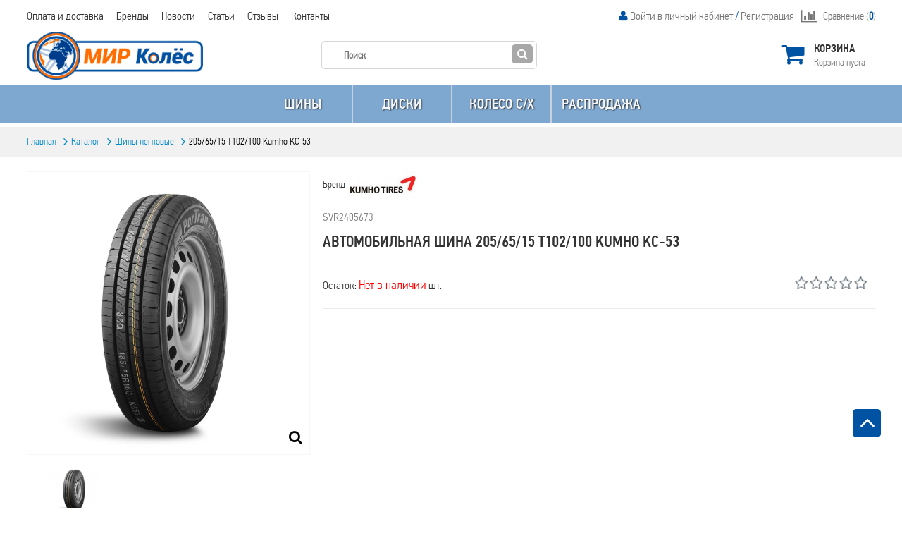

--- FILE ---
content_type: text/html; charset=UTF-8
request_url: https://mirkoles46.ru/tyrescar/product-10839
body_size: 17697
content:
<?xml version="1.0" encoding="UTF-8"?><!DOCTYPE html PUBLIC "-//W3C//DTD XHTML 1.0 Transitional//EN" "http://www.w3.org/TR/xhtml1/DTD/xhtml1-transitional.dtd">

<html xmlns="http://www.w3.org/1999/xhtml" dir="direction" lang="code" xml:lang="code">

<head>

    <meta http-equiv="Content-Type" content="text/html; charset=utf-8" />

    <meta name="csrf-param" content="_csrf-frontend">
<meta name="csrf-token" content="Wpfp4YTpAioaYOIROyL6AeR7Lng9SlOP5LxS-X0hy34twaSVzYpkb28isyRxSbdOtAhgCA4DFv-2yBCVLXuOFg==">

    <title>Летние шины 205/65/15 T102/100 Kumho KC-53, купить резину Kumho R15 </title>

    <meta name="title" content="Летние шины 205/65/15 T102/100 Kumho KC-53, купить резину Kumho R15 ">
<meta name="description" content="Купить летние шины 205/65/15 T102/100 Kumho KC-53 в Курске. Резина Kumho R15 - фотографии, характеристики, описание, цены">
<link href="/css/product.css?v=1" rel="stylesheet">
<link href="/js/jquery/colorbox/colorbox.css" rel="stylesheet">
<link href="/css/login.css" rel="stylesheet">
<link href="/css/mobile/login-mobile.css" rel="stylesheet">
<link href="/css/cart.css" rel="stylesheet">
<link href="/css/mobile/cart-mobile.css" rel="stylesheet">
<link href="/css/search.css" rel="stylesheet">
<link href="/css/mobile/search-mobile.css" rel="stylesheet">
<link href="/css/mainmenucategory.css" rel="stylesheet">
<link href="/css/mobile/mainmenucategory-mobile.css" rel="stylesheet">
<link href="/css/newslettersubscribe.css" rel="stylesheet">
<link href="/css/mobile/newslettersubscribe-mobile.css" rel="stylesheet">
<link href="/css/selecttwa.css?v=3" rel="stylesheet">
<link href="/css/stylesheet.css?v=13" rel="stylesheet">
<link href="/css/font-awesome.css" rel="stylesheet">
<link href="/css/materialize.css" rel="stylesheet">
<link href="/css/multifilter.css?v=2" rel="stylesheet">
<link href="/js/jquery/thickbox/thickbox.css" rel="stylesheet">
<link href="/css/mainmenu.css" rel="stylesheet">
<link href="/assets/50992db/dist/assets/owl.carousel.min.css" rel="stylesheet">
<link href="/assets/50992db/dist/assets/owl.theme.default.min.css" rel="stylesheet">
<link href="/css/mobile.css" rel="stylesheet">
<link href="/css/mobile-search.css" rel="stylesheet">
<link href="/css/mobile/categoryex-mobile.css" rel="stylesheet">
<link href="/assets/c0e6160/css/bootstrap.css" rel="stylesheet">
<link href="/assets/cc109879/themes/smoothness/jquery-ui.css" rel="stylesheet">
<link href="/css/breadcrumbs.css" rel="stylesheet">
    <base href="https://mirkoles46.ru" />

    <link rel="shortcut icon" href="https://mirkoles46.ru/favicon.ico" />

    <meta name="viewport" content="width=device-width, height=device-height, initial-scale=1.0, maximum-scale=1.0">

    <meta http-equiv="X-UA-Compatible" content="IE=edge" />

    <style type="text/css" media="all">
                .min-width {
            /*max-width:1245px !important;*/
            max-width:1225px !important;
            margin:0 auto !important;
        }
        
    </style>

    
    <script type="text/javascript" charset="utf-8">var DIR_TEMPLATE='';</script>

    
    <!--[if IE 10]>
    <link rel="stylesheet" type="text/css" href="css/ie9.css" />
    <![endif]-->
    <!--[if IE 9]>
    <link rel="stylesheet" type="text/css" href="css/ie9.css" />
    <![endif]-->
    <!--[if lte IE 8]>
    <link rel="stylesheet" type="text/css" href="css/ie6-8.css" />
    <![endif]-->
    <!--[if IE 7]>
    <link rel="stylesheet" type="text/css" href="css/ie7.css" />
    <![endif]-->

    <meta name="yandex-verification" content="676fa6e04be8b41d" />

    <!-- Yandex.Metrika counter --> <script type="text/javascript" > (function(m,e,t,r,i,k,a){m[i]=m[i]||function(){(m[i].a=m[i].a||[]).push(arguments)}; m[i].l=1*new Date(); for (var j = 0; j < document.scripts.length; j++) {if (document.scripts[j].src === r) { return; }} k=e.createElement(t),a=e.getElementsByTagName(t)[0],k.async=1,k.src=r,a.parentNode.insertBefore(k,a)}) (window, document, "script", "https://mc.yandex.ru/metrika/tag.js", "ym"); ym(34172670, "init", { clickmap:true, trackLinks:true, accurateTrackBounce:true, webvisor:true, ecommerce:"dataLayer" }); </script> <noscript><div><img src="https://mc.yandex.ru/watch/34172670" style="position:absolute; left:-9999px;" alt="" /></div></noscript> <!-- /Yandex.Metrika counter -->
</head>

<body>






<div id="modal__cities" class="fade modal" role="dialog" tabindex="-1">
<div class="modal-dialog modal-sm">
<div class="modal-content">
<div class="modal-header">
<button type="button" class="close" data-dismiss="modal" aria-hidden="true">&times;</button>
<h2 class="content__header-h1">Выберите свой город</h2>
</div>
<div class="modal-body">
<div class="cities__content">
    <span class="city__change" data-city="Курск">Курск</span><span class="city__change" data-city="Орел">Орел</span><span class="city__change" data-city="Белгород">Белгород</span><span class="city__change" data-city="Курчатов">Курчатов</span><span class="city__change" data-city="Обоянь">Обоянь</span><span class="city__change" data-city="Брянск">Брянск</span><span class="city__change" data-city="Железногорск">Железногорск</span></div>

</div>

</div>
</div>
</div>
<div id="container">

    <noindex>
        <noscript>
            <div class="warning">
                <p><strong>Скорее всего в вашем браузере отключён JavaScript.</strong></p>
                <p>Вы должны включить JavaScript в вашем браузере, чтобы использовать функциональные возможности этого сайта.</p>
            </div>
        </noscript>
    </noindex>

    <div id="header" class="">

        <div class="header-top-container">

            <div class="header-top min-width">

                <div class="box mainmenu">
                    <ul>
                        <li><a href="/content/index?content_id=9">Оплата и доставка</a></li>
                        <li><a href="/category/brands" title="Бренды">Бренды</a></li>

                        <li><a href="/content/list?content_category_id=2">Новости</a></li>
                        <li><a href="/content/list?content_category_id=3" title="Статьи">Статьи</a></li>

                        <li><a href="/content/reviews">Отзывы</a></li>
                        <li><a href="/content/contact">Контакты</a></li>
                    </ul>
                </div>

                <div class="box compare-box" id="compare-box">
                    <a class="compare-link" href="/compare/index"><i class="fa fa-lg fa-bar-chart"></i>Сравнение (<span class="compare-count">0</span>)</a>
                </div>

                                    
<noindex>
    <div class="login">
        <i class="fa fa-user"></i>
                    <a class="signup" href="/account/login" style="">Войти в личный кабинет</a>
                            / <a class="register" href="/account/create" ><span>Регистрация</span></a>
                        </div>
</noindex>
                
            </div>
            <div class="toolbar_shadow"></div>
        </div>

        <div class="header-center-container">
            <div class="header-center min-width" >
                                    

    <noindex>
        <div class="box div_basket basket-header" id="module_cart">
            <div class="middle">
                <a href="/cart/index" class="a-all"></a>
                <div class="div_basket_icon">Корзина</div>
                                    <div id="cart-top-empty">Корзина пуста</div>
                    <div id="cart-top-products" style="display:none;">
			   <span class="cart-count">
				   Кол-во:  <span class="product-number" id="cart-top-count">0 тов.</span>
			   </span>
                        <span class="cart-subtotal">
				   Сумма:  <span id="cart-top-total">0.00р</span>
			   </span>
                    </div>
                            </div>
        </div>
    </noindex>

                                    <!-- Лого -->

<div class="logo">
    <a href="/"><img src="images/logo.png" title="Интернет магазин &quot;Мир колёс&quot;" alt="Интернет магазин &quot;Мир колёс&quot;" /></a>
</div>                                    
<!-- Поиск -->
<noindex>
    <div class="box" id="search-module">
        <div class="search-content">

            <form id="search__query-form" action="/category/search" method="get" onsubmit="return (0 &lt; $(&quot;#search__query-field&quot;).val().length)">            <input type="text" id="search__query-field" class="search__query-field text" name="keyword" value="" placeholder="Поиск">
            <a href="#" class="search-button"></a>

            </form>
        </div>

    </div>
</noindex>

                            </div>
            <div class="header_shadow"></div>
        </div>

        <div id="hea" class="">
            <div class="header-bottom-container">
                <div class="header-bottom-bg"></div>
                <div class="header-bottom"  style="">
                                            
<!-- Главное меню -->

<div class="box main-menu-category min-width">
    <div class="left"></div>
    <div class="right"></div>
    <div class="center">
        <div id="category-top">
            <div class="category-top-left disable"></div>
            <ul class="ul0 ul-lev0 min-width">
                <li class=" li-lev0 sub show-li"><div class="info-lev0"><font class="line-lev0"></font><span class="s-lev0"><a class="a-lev0" href="/tyres">Шины</a></span></div><noindex><div class="ul-lev1-wrap"><ul class="ul-lev1 "><li class=" li-lev1 no-sub"><div class="info-lev1"><font class="line-lev1"></font><span class="s-lev1"><a class="a-lev1" href="/tyressummer">Шины летние</a></span></div></li><li class=" li-lev1 no-sub"><div class="info-lev1"><font class="line-lev1"></font><span class="s-lev1"><a class="a-lev1" href="/tyreswinter">Шины зимние</a></span></div></li><li class=" li-lev1 no-sub"><div class="info-lev1"><font class="line-lev1"></font><span class="s-lev1"><a class="a-lev1" href="/tyresallseason">Шины всесезонные</a></span></div></li><li class=" li-lev1 no-sub"><div class="info-lev1"><font class="line-lev1"></font><span class="s-lev1"><a class="a-lev1" href="/tyrescar">Шины легковые</a></span></div></li><li class=" li-lev1 no-sub"><div class="info-lev1"><font class="line-lev1"></font><span class="s-lev1"><a class="a-lev1" href="/tyrestruck">Шины грузовые</a></span></div></li></ul></div></noindex></li><li class=" li-lev0 sub show-li"><div class="info-lev0"><font class="line-lev0"></font><span class="s-lev0"><a class="a-lev0" href="/wheels">Диски</a></span></div><noindex><div class="ul-lev1-wrap"><ul class="ul-lev1 "><li class=" li-lev1 no-sub"><div class="info-lev1"><font class="line-lev1"></font><span class="s-lev1"><a class="a-lev1" href="/wheelsstamp">Диски штампованные</a></span></div></li><li class=" li-lev1 no-sub"><div class="info-lev1"><font class="line-lev1"></font><span class="s-lev1"><a class="a-lev1" href="/wheelscast">Диски литые</a></span></div></li></ul></div></noindex></li><li class=" li-lev0 no-sub show-li"><div class="info-lev0"><font class="line-lev0"></font><span class="s-lev0"><a class="a-lev0" href="/wheelsindustry">КОЛЕСО C/X</a></span></div></li><li class=" li-lev0 no-sub show-li"><div class="info-lev0"><font class="line-lev0"></font><span class="s-lev0"><a class="a-lev0" href="/reduction">Распродажа </a></span></div></li>            </ul>
            <!--<div class="category-top-right"></div>-->
        </div>
    </div>
</div>

                                                                
<div id="breadcrumbs-wrap" class="" style="">

    <div id="breadcrumbs" class="min-width">

        
            <span class="el" itemtype="http://data-vocabulary.org/Breadcrumb" itemscope="itemscope">

            
            <a itemprop="url" href="/" >
                <span itemprop="title">Главная</span>
            </a>

            </span>

        
            <span class="el" itemtype="http://data-vocabulary.org/Breadcrumb" itemscope="itemscope">

            <font></font>
            <a itemprop="url" href="/catalog" >
                <span itemprop="title">Каталог</span>
            </a>

            </span>

        
            <span class="el" itemtype="http://data-vocabulary.org/Breadcrumb" itemscope="itemscope">

            <font></font>
            <a itemprop="url" href="/tyrescar" >
                <span itemprop="title">Шины легковые</span>
            </a>

            </span>

        
            <span class="el" itemtype="http://data-vocabulary.org/Breadcrumb" itemscope="itemscope">

            <font></font>
            <a itemprop="url" href="/tyrescar/product-10839" class="breadcrumb-last">
                <span itemprop="title">205/65/15 T102/100 Kumho KC-53</span>
            </a>

            </span>

        
    </div>

</div>
                                    </div>
            </div>
        </div>

    </div>

            <style type="text/css">
            #header { position:relative; }
            body { background:#fff; }
        </style>
    
    <div class="content-container min-width ">

        <div id="up-button"><i class="fa fa-angle-up"></i></div>

        

<div id="content_top" class="block">
    </div>

<div id="content">

    <div class="middle">

        
        
<div class="pcard-container">

    <div class="middle" itemscope itemtype="http://schema.org/Product">

        
        <div class="pcard" >

            <div class="pcard-images">

                
                    <div id="pcard-view-wrapper">

                        <div id="pcard-view-images-wrapper">

                            <div id="pcard-view-images">

                                
                                    <span id="pcard-view-img1" style="height:400px; width:400px;">
                                        <div class="pcard-view-images-show"></div>

                                        <a href="/files/images/trumb/500x500/TSVR2210413.jpg" class="lightbox" title="205/65/15 T102/100 Kumho KC-53">
                                            <img itemprop="image" src="/files/images/trumb/400x400/TSVR2210413.jpg"  class="zoom-img" id="pcard-img1" data-large="/files/images/trumb/500x500/TSVR2210413.jpg" width="400" height="400"/>
                                        </a>
    				                </span>

                                
                            </div>

                        </div>

                        <div id="pcard-view-thumbs-wrapper">

                            <div id="pcard-view-thumbs">
                                                                    <a style="height:70px;" href="#pcard-view-img1"><img src="/files/images/trumb/70x70/TSVR2210413.jpg" width="70" height="70"/></a>
                                                            </div>

                            <a id="pcard-view-prev" href="#"></a>
                            <a id="pcard-view-next" href="#"></a>

                        </div>

                    </div>


                
            </div>

            <div class="pcard-info">

                                    <div class="pcard-brand">
                        Бренд                         <a href="/category/brands?manufacturer_id=44">
                                                            <span itemprop="brand">
                                    <img src="/files/images/manufacturer/44.jpg" title="Kumho" alt="Kumho" style="max-width: 100px; max-height: 40px;"/>
                                </span>
                                                    </a>
                    </div>
                
                <div class="pcard-category">
                </div>

                <div class="pcard-model" itemprop="mpn">
                    SVR2405673                </div>

                <div class="pcard-name" itemprop="name">
                    <h1>Автомобильная шина 205/65/15 T102/100 Kumho KC-53</h1>
                </div>

                <div class="pcard-info2">
                    <div class="pcard-info2-left">
                                                    <div class="pcard-stock"><span style="color:#333333;font-size:16px">Остаток:
                                <span style="color:#ff0101;font-size:18px">Нет в наличии</span> шт.
                            </div>

                            
                                            </div>
                    <div class="pcard-info2-right">
                        <div class="pcard-info2-rating">
                                                                                                <img src="files/star2.png" alt="1"/>
                                                                                                                                <img src="files/star2.png" alt="1"/>
                                                                                                                                <img src="files/star2.png" alt="1"/>
                                                                                                                                <img src="files/star2.png" alt="1"/>
                                                                                                                                <img src="files/star2.png" alt="1"/>
                                                                                    </div>
                    </div>
                </div>


            
            </div>

        </div>

        
            <style type="text/css">
                #pcard-related-carousel{height: 260px!important;/* padding-right:20px !important; */}
                #pcard-related-carousel .owl-wrapper-outer {height: 265px!important; }
            </style>
            <style type="text/css">
                #pcard-related, .pcard-related .caroufredsel_wrapper{height: 260px!important;}
                /*#slider-top .caroufredsel_wrapper {width: 100%!important;}*/
            </style>

            <div class="pcard-box">

                <div class="main-list-box-good slider-type2" style="margin-bottom:0;">

                    <!-- Tabs -->
                    <!-- для tabs нужно добавить class="tabs-1"-->
                    <div id="pcard-tabs-2">
                        <h2><span>Рекомендуем</span></h2>

                        <div class="pcard-related">

                            <div id="slider-wrap">

                                <div id="pcard-related-carousel" class="pcard-related-carousel owl-carousel">
                                                                            <div class="good">
                                            <div class="good-wrapper_top"></div>
                                            <div class="good-wrapper">
                                                <div class="good-title-container"><div class="good-title"><a href="/tyrescar/product-10377"   title="205/65/15 H94 Cordiant ROAD RUNNER">205/65/15 H94 Cordiant ROAD RUNNER</a></div></div>
                                                <ul class="price-icons">
                                                                                                            <li><span class="tire-icons"><img src="images/icons/sun.png" alt="Летняя шина" title="Летняя шина"></span></li>
                                                                                                                                                                                                            </ul>

                                                <div class="good-wrapper_c">
                                                                                                                                                            
                                                    <div class="imagecat">
                                                        <a  class="good-img" href="/tyrescar/product-10377">
                                                            <img src="/files/images/trumb/120x120/TSVR355816430.jpg" width="120" height="120" />
                                                        </a>
                                                    </div>
                                                </div>
                                                <div class="good-bottom">
                                                                                                            <div class="good-price">
                                                            <div class="good-price_1">

                                                                                                                                    <span class="good-value">5 110.00р</span>
                                                                                                                            </div>

                                                        </div>
                                                                                                    </div>
                                            </div>

                                            <div class="good-wrapper_bottom"></div>
                                        </div>

                                                                            <div class="good">
                                            <div class="good-wrapper_top"></div>
                                            <div class="good-wrapper">
                                                <div class="good-title-container"><div class="good-title"><a href="/tyrescar/product-12416"   title="205/65/15 T99 Cordiant Snow Cross">205/65/15 T99 Cordiant Snow Cross</a></div></div>
                                                <ul class="price-icons">
                                                                                                            <li><span class="tire-icons"><img src="images/icons/winter.png" alt="Зимняя шина" title="Зимняя шина"></span></li>
                                                                                                                                                                <li><span class="tire-icons"><img src="images/icons/ship.png" alt="Ошипованная шина" title="Ошипованная шина"></span></li>
                                                                                                                                                        </ul>

                                                <div class="good-wrapper_c">
                                                                                                                                                            
                                                    <div class="imagecat">
                                                        <a  class="good-img" href="/tyrescar/product-12416">
                                                            <img src="/files/images/trumb/120x120/TYST9197477.jpg" width="120" height="120" />
                                                        </a>
                                                    </div>
                                                </div>
                                                <div class="good-bottom">
                                                                                                            <div class="good-price">
                                                            <div class="good-price_1">

                                                                                                                                    <span class="good-value">5 950.00р</span>
                                                                                                                            </div>

                                                        </div>
                                                                                                    </div>
                                            </div>

                                            <div class="good-wrapper_bottom"></div>
                                        </div>

                                                                            <div class="good">
                                            <div class="good-wrapper_top"></div>
                                            <div class="good-wrapper">
                                                <div class="good-title-container"><div class="good-title"><a href="/tyrescar/product-12945"   title="205/65/15 V94 Cordiant Спорт 3">205/65/15 V94 Cordiant Спорт 3</a></div></div>
                                                <ul class="price-icons">
                                                                                                            <li><span class="tire-icons"><img src="images/icons/sun.png" alt="Летняя шина" title="Летняя шина"></span></li>
                                                                                                                                                                                                            </ul>

                                                <div class="good-wrapper_c">
                                                                                                                                                            
                                                    <div class="imagecat">
                                                        <a  class="good-img" href="/tyrescar/product-12945">
                                                            <img src="/files/images/trumb/120x120/TSVR474771035.jpg" width="120" height="120" />
                                                        </a>
                                                    </div>
                                                </div>
                                                <div class="good-bottom">
                                                                                                            <div class="good-price">
                                                            <div class="good-price_1">

                                                                                                                                    <span class="good-value">5 280.00р</span>
                                                                                                                            </div>

                                                        </div>
                                                                                                    </div>
                                            </div>

                                            <div class="good-wrapper_bottom"></div>
                                        </div>

                                                                            <div class="good">
                                            <div class="good-wrapper_top"></div>
                                            <div class="good-wrapper">
                                                <div class="good-title-container"><div class="good-title"><a href="/tyrescar/product-13766"   title="205/65/15 H99 Cordiant Комфорт 2">205/65/15 H99 Cordiant Комфорт 2</a></div></div>
                                                <ul class="price-icons">
                                                                                                            <li><span class="tire-icons"><img src="images/icons/sun.png" alt="Летняя шина" title="Летняя шина"></span></li>
                                                                                                                                                                                                            </ul>

                                                <div class="good-wrapper_c">
                                                                                                                                                            
                                                    <div class="imagecat">
                                                        <a  class="good-img" href="/tyrescar/product-13766">
                                                            <img src="/files/images/trumb/120x120/TSVR650853919.jpg" width="120" height="120" />
                                                        </a>
                                                    </div>
                                                </div>
                                                <div class="good-bottom">
                                                                                                            <div class="good-price">
                                                            <div class="good-price_1">

                                                                                                                                    <span class="good-value">5 390.00р</span>
                                                                                                                            </div>

                                                        </div>
                                                                                                    </div>
                                            </div>

                                            <div class="good-wrapper_bottom"></div>
                                        </div>

                                                                            <div class="good">
                                            <div class="good-wrapper_top"></div>
                                            <div class="good-wrapper">
                                                <div class="good-title-container"><div class="good-title"><a href="/tyrescar/product-13958"   title="205/65/15 H99 Cordiant COMFORT 2">205/65/15 H99 Cordiant COMFORT 2</a></div></div>
                                                <ul class="price-icons">
                                                                                                            <li><span class="tire-icons"><img src="images/icons/sun.png" alt="Летняя шина" title="Летняя шина"></span></li>
                                                                                                                                                                                                            </ul>

                                                <div class="good-wrapper_c">
                                                                                                                                                            
                                                    <div class="imagecat">
                                                        <a  class="good-img" href="/tyrescar/product-13958">
                                                            <img src="/files/images/trumb/120x120/TYST9273980.jpg" width="120" height="120" />
                                                        </a>
                                                    </div>
                                                </div>
                                                <div class="good-bottom">
                                                                                                            <div class="good-price">
                                                            <div class="good-price_1">

                                                                                                                                    <span class="good-value">5 390.00р</span>
                                                                                                                            </div>

                                                        </div>
                                                                                                    </div>
                                            </div>

                                            <div class="good-wrapper_bottom"></div>
                                        </div>

                                                                            <div class="good">
                                            <div class="good-wrapper_top"></div>
                                            <div class="good-wrapper">
                                                <div class="good-title-container"><div class="good-title"><a href="/tyrescar/product-32824"   title="205/65/15 T99 Cordiant SNOW CROSS 2">205/65/15 T99 Cordiant SNOW CROSS 2</a></div></div>
                                                <ul class="price-icons">
                                                                                                            <li><span class="tire-icons"><img src="images/icons/winter.png" alt="Зимняя шина" title="Зимняя шина"></span></li>
                                                                                                                                                                <li><span class="tire-icons"><img src="images/icons/ship.png" alt="Ошипованная шина" title="Ошипованная шина"></span></li>
                                                                                                                                                        </ul>

                                                <div class="good-wrapper_c">
                                                                                                                                                            
                                                    <div class="imagecat">
                                                        <a  class="good-img" href="/tyrescar/product-32824">
                                                            <img src="/files/images/trumb/120x120/TSVR686195519.jpg" width="120" height="120" />
                                                        </a>
                                                    </div>
                                                </div>
                                                <div class="good-bottom">
                                                                                                            <div class="good-price">
                                                            <div class="good-price_1">

                                                                                                                                    <span class="good-value">6 140.00р</span>
                                                                                                                            </div>

                                                        </div>
                                                                                                    </div>
                                            </div>

                                            <div class="good-wrapper_bottom"></div>
                                        </div>

                                                                            <div class="good">
                                            <div class="good-wrapper_top"></div>
                                            <div class="good-wrapper">
                                                <div class="good-title-container"><div class="good-title"><a href="/tyrescar/product-108406"   title="205/65/15 T94 Cordiant SNO-MAX 7000">205/65/15 T94 Cordiant SNO-MAX 7000</a></div></div>
                                                <ul class="price-icons">
                                                                                                            <li><span class="tire-icons"><img src="images/icons/winter.png" alt="Зимняя шина" title="Зимняя шина"></span></li>
                                                                                                                                                                <li><span class="tire-icons"><img src="images/icons/ship.png" alt="Ошипованная шина" title="Ошипованная шина"></span></li>
                                                                                                                                                        </ul>

                                                <div class="good-wrapper_c">
                                                                                                                                                            
                                                    <div class="imagecat">
                                                        <a  class="good-img" href="/tyrescar/product-108406">
                                                            <img src="/files/images/trumb/120x120/TSVR16100120125.jpg" width="120" height="120" />
                                                        </a>
                                                    </div>
                                                </div>
                                                <div class="good-bottom">
                                                                                                            <div class="good-price">
                                                            <div class="good-price_1">

                                                                                                                                    <span class="good-value">6 450.00р</span>
                                                                                                                            </div>

                                                        </div>
                                                                                                    </div>
                                            </div>

                                            <div class="good-wrapper_bottom"></div>
                                        </div>

                                                                            <div class="good">
                                            <div class="good-wrapper_top"></div>
                                            <div class="good-wrapper">
                                                <div class="good-title-container"><div class="good-title"><a href="/tyrescar/product-11769"   title="205/65/15 T94 Viatti Brina V-521">205/65/15 T94 Viatti Brina V-521</a></div></div>
                                                <ul class="price-icons">
                                                                                                            <li><span class="tire-icons"><img src="images/icons/winter.png" alt="Зимняя шина" title="Зимняя шина"></span></li>
                                                                                                                                                                                                            </ul>

                                                <div class="good-wrapper_c">
                                                                                                                                                            
                                                    <div class="imagecat">
                                                        <a  class="good-img" href="/tyrescar/product-11769">
                                                            <img src="/files/images/trumb/120x120/TSVR3150014.jpg" width="120" height="120" />
                                                        </a>
                                                    </div>
                                                </div>
                                                <div class="good-bottom">
                                                                                                            <div class="good-price">
                                                            <div class="good-price_1">

                                                                                                                                    <span class="good-value">5 420.00р</span>
                                                                                                                            </div>

                                                        </div>
                                                                                                    </div>
                                            </div>

                                            <div class="good-wrapper_bottom"></div>
                                        </div>

                                                                            <div class="good">
                                            <div class="good-wrapper_top"></div>
                                            <div class="good-wrapper">
                                                <div class="good-title-container"><div class="good-title"><a href="/tyrescar/product-11810"   title="205/65/15 T94 Viatti Brina Nordico V-522">205/65/15 T94 Viatti Brina Nordico V-522</a></div></div>
                                                <ul class="price-icons">
                                                                                                            <li><span class="tire-icons"><img src="images/icons/winter.png" alt="Зимняя шина" title="Зимняя шина"></span></li>
                                                                                                                                                                <li><span class="tire-icons"><img src="images/icons/ship.png" alt="Ошипованная шина" title="Ошипованная шина"></span></li>
                                                                                                                                                        </ul>

                                                <div class="good-wrapper_c">
                                                                                                                                                            
                                                    <div class="imagecat">
                                                        <a  class="good-img" href="/tyrescar/product-11810">
                                                            <img src="/files/images/trumb/120x120/TSVR3151014.jpg" width="120" height="120" />
                                                        </a>
                                                    </div>
                                                </div>
                                                <div class="good-bottom">
                                                                                                            <div class="good-price">
                                                            <div class="good-price_1">

                                                                                                                                    <span class="good-value">5 840.00р</span>
                                                                                                                            </div>

                                                        </div>
                                                                                                    </div>
                                            </div>

                                            <div class="good-wrapper_bottom"></div>
                                        </div>

                                                                            <div class="good">
                                            <div class="good-wrapper_top"></div>
                                            <div class="good-wrapper">
                                                <div class="good-title-container"><div class="good-title"><a href="/tyrescar/product-13886"   title="205/65/15 Q94 Tunga NORDWAY 2">205/65/15 Q94 Tunga NORDWAY 2</a></div></div>
                                                <ul class="price-icons">
                                                                                                            <li><span class="tire-icons"><img src="images/icons/winter.png" alt="Зимняя шина" title="Зимняя шина"></span></li>
                                                                                                                                                                <li><span class="tire-icons"><img src="images/icons/ship.png" alt="Ошипованная шина" title="Ошипованная шина"></span></li>
                                                                                                                                                        </ul>

                                                <div class="good-wrapper_c">
                                                                                                                                                            
                                                    <div class="imagecat">
                                                        <a  class="good-img" href="/tyrescar/product-13886">
                                                            <img src="/files/images/trumb/120x120/TVNR141012.jpg" width="120" height="120" />
                                                        </a>
                                                    </div>
                                                </div>
                                                <div class="good-bottom">
                                                                                                            <div class="good-price">
                                                            <div class="good-price_1">

                                                                                                                                    <span class="good-value">5 040.00р</span>
                                                                                                                            </div>

                                                        </div>
                                                                                                    </div>
                                            </div>

                                            <div class="good-wrapper_bottom"></div>
                                        </div>

                                                                            <div class="good">
                                            <div class="good-wrapper_top"></div>
                                            <div class="good-wrapper">
                                                <div class="good-title-container"><div class="good-title"><a href="/tyrescar/product-14842"   title="205/65/15c S102/100 Nexen ROADIAN CT8">205/65/15c S102/100 Nexen ROADIAN CT8</a></div></div>
                                                <ul class="price-icons">
                                                                                                            <li><span class="tire-icons"><img src="images/icons/sun.png" alt="Летняя шина" title="Летняя шина"></span></li>
                                                                                                                                                                                                            </ul>

                                                <div class="good-wrapper_c">
                                                                                                                                                            
                                                    <div class="imagecat">
                                                        <a  class="good-img" href="/tyrescar/product-14842">
                                                            <img src="/files/images/trumb/120x120/TYST9290720.jpg" width="120" height="120" />
                                                        </a>
                                                    </div>
                                                </div>
                                                <div class="good-bottom">
                                                                                                            <div class="good-price">
                                                            <div class="good-price_1">

                                                                                                                                    <span class="good-value">7 950.00р</span>
                                                                                                                            </div>

                                                        </div>
                                                                                                    </div>
                                            </div>

                                            <div class="good-wrapper_bottom"></div>
                                        </div>

                                                                            <div class="good">
                                            <div class="good-wrapper_top"></div>
                                            <div class="good-wrapper">
                                                <div class="good-title-container"><div class="good-title"><a href="/tyrescar/product-19662"   title="205/65/15 T94 КАМА BREEZE НК-132">205/65/15 T94 КАМА BREEZE НК-132</a></div></div>
                                                <ul class="price-icons">
                                                                                                            <li><span class="tire-icons"><img src="images/icons/sun.png" alt="Летняя шина" title="Летняя шина"></span></li>
                                                                                                                                                                                                            </ul>

                                                <div class="good-wrapper_c">
                                                                                                                                                            
                                                    <div class="imagecat">
                                                        <a  class="good-img" href="/tyrescar/product-19662">
                                                            <img src="/files/images/trumb/120x120/TSVR1110008.jpg" width="120" height="120" />
                                                        </a>
                                                    </div>
                                                </div>
                                                <div class="good-bottom">
                                                                                                            <div class="good-price">
                                                            <div class="good-price_1">

                                                                                                                                    <span class="good-value">3 980.00р</span>
                                                                                                                            </div>

                                                        </div>
                                                                                                    </div>
                                            </div>

                                            <div class="good-wrapper_bottom"></div>
                                        </div>

                                    
                                </div>
                        </div>
                        <!--</div>-->
                    </div>
                    <!-- end Tabs -->
                </div>
                <div class="clear"></div>
            </div>

        </div>
            <!-- end Tabs -->
        
        <div class="pcard-box">
            <!-- Tabs -->
            <div id="pcard-tabs" class="tabs-1">
                <ul class="tabs-ul">
                                                                <li><a href="#pcard-props">Характеристики</a></li>
                                                                <li><a href="#pcard-tab-review" class="pcard-tab-review-btn">Отзывы (0)</a></li>
                                    </ul>

                                    <div id="pcard-props">
                        <div class="pcard-props">
                            <table style="width: 100%;">
                                                                                                                                        <tr class="odd">
                                        <td style="text-align: left;"><b>Код товара</b></td>
                                        <td style="text-align: left;">SVR2405673</td>
                                    </tr>
                                                                                                        <tr class="even">
                                        <td style="text-align: left;"><b>Наименование</b></td>
                                        <td style="text-align: left;">205/65/15 T102/100 Kumho KC-53</td>
                                    </tr>
                                                                                                        <tr class="odd">
                                        <td style="text-align: left;"><b>Ширина:</b></td>
                                        <td style="text-align: left;">205</td>
                                    </tr>
                                                                                                        <tr class="even">
                                        <td style="text-align: left;"><b>Профиль:</b></td>
                                        <td style="text-align: left;">65</td>
                                    </tr>
                                                                                                        <tr class="odd">
                                        <td style="text-align: left;"><b>Диаметр:</b></td>
                                        <td style="text-align: left;">15</td>
                                    </tr>
                                                                                                        <tr class="even">
                                        <td style="text-align: left;"><b>Индекс нагрузки:</b></td>
                                        <td style="text-align: left;">102 (850 кг)/100 (800 кг)</td>
                                    </tr>
                                                                                                        <tr class="odd">
                                        <td style="text-align: left;"><b>Индекс скорости:</b></td>
                                        <td style="text-align: left;">T (190 км/ч)</td>
                                    </tr>
                                                                                                        <tr class="even">
                                        <td style="text-align: left;"><b>Сезонность:</b></td>
                                        <td style="text-align: left;">Летняя</td>
                                    </tr>
                                                                                                        <tr class="odd">
                                        <td style="text-align: left;"><b>Модель:</b></td>
                                        <td style="text-align: left;">KC-53</td>
                                    </tr>
                                                                                                        <tr class="even">
                                        <td style="text-align: left;"><b>Бренд:</b></td>
                                        <td style="text-align: left;">Kumho</td>
                                    </tr>
                                                                                                        <tr class="odd">
                                        <td style="text-align: left;"><b>Шип:</b></td>
                                        <td style="text-align: left;">Нет</td>
                                    </tr>
                                                                                                        <tr class="even">
                                        <td style="text-align: left;"><b>RunFlat:</b></td>
                                        <td style="text-align: left;">Нет</td>
                                    </tr>
                                                            </table>
                        </div>
                    </div>
                
                                
                    <div id="pcard-tab-review">

                        <div class="review-list">
                            <div id="review"></div>
                        </div>

                        <div class="review-form review-form-2" style="display:none;">

                            <h3 style="text-transform: uppercase;font-size: 16px;">Оставьте свой отзыв</h3>

                            <div class="review-form-right">
                                <form action="">
                                    <p id="review_title"></p>
                                                                            <p><!--<span>Ваше имя:</span><br/>--><input type="text" placeholder="Ваше имя" value="" id="name" name="name"/></p>
                                                                        <div class="rf-rating">
                                        <span>Рейтинг: </span>
                                        <div class="rating-stars">
                                            <span alt='1'></span>
                                            <span alt='2'></span>
                                            <span alt='3'></span>
                                            <span alt='4'></span>
                                            <span alt='5'></span>
                                            <!--<img src="files/star2.png" alt="1"/>
                                            <img src="files/star2.png" alt="2"/>
                                            <img src="files/star2.png" alt="3"/>
                                            <img src="files/star2.png" alt="4"/>
                                            <img src="files/star2.png" alt="5"/>-->
                                        </div>
                                        <input type="hidden" value="0" name="rating" id="rating"/>
                                    </div>
                                    <p>
                                        <!--<span>Текст отзвыва:</span> <br/>-->
                                        <textarea name="text" id="" placeholder="Текст отзыва"  cols="30" rows="10"></textarea>
                                    </p>
                                    <div class="captcha-block">
                                        <div class="captcha">
                                            <b>Введите код:</b><br />
                                        </div>
                                        <img id="w0-image" src="/site/captcha?v=696a2a1a4e5250.70312299" alt=""> <input type="text" id="w0" class="form-control" name="captcha">                                    </div>
                                    <div class="review-form-info">Внимание! Публикация производится только после предварительной модерации.</div>
                                    <div class="review-button-list">
                                        <div id="review_button"><a onclick="review();" class="button"><span><i class="fa fa-lg fa-hand-o-right"></i>Оставить отзыв</span></a></div>
                                    </div>
                                </form>
                            </div>
                        </div>
                    </div>
                            </div>
            <!-- end Tabs -->
            <!-- ***************************************************** -->
        </div>

    </div>


    <div class="bottom">
        <div class="left"></div>
        <div class="right"></div>
        <div class="center"></div>
    </div>
</div>


    </div>

</div>


<div class="clear"></div>
</div>
<div class="clear"></div>

    <div class="box-wrap newslettersubscribe">
    <noindex>

        <div class="box">

            <div class="top"></div>

            <div class="middle">

            </div>

            <div class="bottom">&nbsp;</div>

        </div>

    </noindex>
</div>


<div id="footer" class="">

    <div class="footer-container min-width">

        <div class="footer">

            <noindex>

                <div class="left left2">
                    <div class="footer-title">Информация</div>
                    <ul class="menu-bottom menu-bottom2">
                                                    <li><a href="/content/index?content_id=4">О компании</a></li>
                                                    <li><a href="/content/index?content_id=27">Условия соглашения</a></li>
                                                    <li><a href="/content/index?content_id=26">Пользовательское соглашение</a></li>
                                                    <li><a href="/content/index?content_id=28">Политика конфиденциальности</a></li>
                                                    <li><a href="/content/index?content_id=9">Оплата и доставка</a></li>
                                                <li><a href="content/list?content_category_id=2">Новости</a></li>
                        <li><a href="content/contact"></a></li>
                    </ul>
                </div>

                <div class="right right1">

                    <div class="footer-title">
                        Мы принимаем к оплате
                    </div>

                    <div class="footer-payment">
                        <img src="/images/payment-icon/visa.png" alt="оплата через visa"/>
                        <img src="/images/payment-icon/mastercard.png"  alt="оплата через mastercart"/>
                        <img src="/images/payment-icon/yandex.png"  alt="оплата через yandex"/>
                        <img src="/images/payment-icon/webmoney.png"  alt="оплата через webmoney"/>
                        <img src="/images/payment-icon/qiwi.png"  alt="оплата через qiwi"/>
                        <img src="/images/payment-icon/paypal.png"  alt="оплата через paypal"/>
                    </div>

                    <br/>
                    <br/>

                    <a href="https://dialogs.yandex.ru/store/skills/fc479982-mir-koles-46?utm_source=site&amp;utm_medium=badge&amp;utm_campaign=v1&amp;utm_term=d2" target="_blank"><img alt="Алиса это умеет" src="https://dialogs.s3.yandex.net/badges/v1-term2.svg"></a>

                    <a href="https://vk.com/public176957505" target="_blank" rel="nofollow" title="Мир колес"><img src="/images/soc/socseti1.png" width="36" height="36" hspace="0" border="0"></a>

                </div>
            </noindex>

            <div class="right footer-contact right2">

                <div class="footer-title">
                    контакты
                </div>

                <div class="contact-blog">
                    <p><b>Телефон:</b> </p>
                    <ul class="menu-bottom">
                        <li>(4712) 32-41-23<br>
(4712) 32-69-93<br>
+7 904-527-59-87<br>
+7 910-316-11-18<br>
</li>
                    </ul>
                    <p><b>Email:</b></p>
                    <ul class="menu-bottom">
                        <li><a href="mailto:zakaz@mirkoles46.ru">zakaz@mirkoles46.ru</a></li>
                    </ul>
                </div>

                <div class="contact-blog">
                    <p><b>Адрес:</b></p>
                    <ul class="menu-bottom">
                        <li><a class="thickbox" href="/files/shema.jpg" style="text-align: justify;" target="_blank"><p>г.Курск, 2-й Шоссейный переулок, д.21д, 1эт. 1 офис (Административное желтое здание с зеленой крышей)
</p><p>ПН - ПТ с 9:00 до 18:00<br>СБ - Выходной<br>ВС - Выходной
</p></a></li>
                    </ul>
                    <ul class="menu-bottom">

                        <a href="https://clck.yandex.ru/redir/dtype=stred/pid=47/cid=2508/*https://market.yandex.ru/shop/530841/reviews"><img src="https://clck.yandex.ru/redir/dtype=stred/pid=47/cid=2505/*https://grade.market.yandex.ru/?id=530841&action=image&size=0" border="0" width="88" height="31" alt="Читайте отзывы покупателей и оценивайте качество магазина на Яндекс.Маркете" /></a>
                        <a href="https://clck.yandex.ru/redir/dtype=stred/pid=47/cid=1248/*https://market.yandex.ru/shop/530841/reviews/add"><img src="https://clck.yandex.ru/redir/dtype=stred/pid=47/cid=1248/*https://img.yandex.ru/market/informer11.png" border="0" alt="Оцените качество магазина на Яндекс.Маркете." /></a>

                    </ul>
                </div>

            </div>

        </div>

        <div class="clear"></div>

        <div>

            <div class="copyright"></div>

            <noindex><div class="catalog-datetime">Каталог обновлен: 2026-01-16 12:47:01</div></noindex>

            <div class="clear"></div>

            <a href="https://qubyte.ru" style="display: flex; text-decoration: none;">
                <svg style="stroke: #333333; max-width: 120px" xmlns="http://www.w3.org/2000/svg" fill="none" viewBox="0 0 174 14">
                    <path stroke-linecap="round" stroke-linejoin="round" stroke-miterlimit="22.926" stroke-width="2" d="M12.83 12.455H5.644c-6.192 0-6.192-11.223 0-11.223h14.372c6.192 0 6.192 11.223 0 11.223M31.206 1.229l-.059 5.354c-.032 2.89 1.449 5.868 4.64 5.868h14.371c3.003 0 4.638-2.637 4.64-5.357L54.804 1M61.399 12.469s11.544-.014 17.88-.014c5.078 0 4.133-5.574.709-5.554"></path>
                    <path stroke-linecap="round" stroke-linejoin="round" stroke-miterlimit="22.926" stroke-width="2" d="M63.552 1.232s10.527.011 16.864.011c5.077 0 4.133 5.675.708 5.655M120.151 1.274h22.616M131.603 12.52V1.37M90.458 1.3c4.087 3.539 6.714 5.72 11.595 5.72 4.706 0 6.116-.865 11.895-5.756M102.058 7.017v5.702M150.956 1.232H173m-2.262 11.223h-21.929 21.929zm-20.823-5.558h21.902-21.902zM63 7h18M16.274 12.453h.393"></path>
                </svg>
                <span style="font-size: 14px; margin-left: 10px; color: #333333;">Разработка сайта — Кубайт</span>
            </a>

        </div>
    </div>
</div>

</div>
</body>
</html>
<!-- Global site tag (gtag.js) - Google Analytics -->
<script async src="https://www.googletagmanager.com/gtag/js?id=UA-106376424-1"></script>
<script>
  window.dataLayer = window.dataLayer || [];
  function gtag(){dataLayer.push(arguments);}
  gtag('js', new Date());

  gtag('config', 'UA-106376424-1');
</script>
<script src="/assets/20adff00/jquery.js"></script>
<script src="/assets/de767537/yii.js"></script>
<script src="/assets/de767537/yii.captcha.js"></script>
<script src="/js/jquery/jquery-ui-1.12.1.min.js"></script>
<script src="/js/jquery/placeholders.jquery.min.js"></script>
<script src="/js/core.js?v=1"></script>
<script src="/js/jquery/jquery.waitforimages.min.js"></script>
<script src="/js/price.js"></script>
<script src="/js/js-cookie.js"></script>
<script src="/js/jquery/jquery.idtabs.min.js"></script>
<script src="/js/jquery/colorbox/jquery.colorbox-min.js"></script>
<script src="/js/accounting.min.js"></script>
<script src="/js/jquery/caroufredsel/caroufredsel-6.2.1.min.js"></script>
<script src="/js/jquery/zoomsl-3.0.js"></script>
<script src="/js/core.js"></script>
<script src="https://forma.tinkoff.ru/static/onlineScript.js"></script>
<script src="https://application.vsegda-da.com/vd-online.js"></script>
<script src="/assets/50992db/dist/owl.carousel.min.js" defer="defer"></script>
<script src="/assets/c0e6160/js/bootstrap.js"></script>
<script src="/assets/cc109879/jquery-ui.js"></script>
<script>jQuery(function ($) {
jQuery('#w0-image').yiiCaptcha({"refreshUrl":"\/site\/captcha?refresh=1","hashKey":"yiiCaptcha\/site\/captcha"});
jQuery("#pcard-related-carousel").owlCarousel(
{"autoplay":true,"autoplayTimeout":7000,"items":6,"loop":true,"dots":false}
);


    $(document).on('click', '.compare-cart-btn', function(){
             
        var pid = $(this).attr('data-pid');

        compare_add(pid, this);
        
        return false;
        
    });


    $(document).on('click', '.add-cart-btn', function(){
             
        var pid = $(this).attr('data-pid');

        add_to_cart(pid);
        
        return false;
        
    });

    jQuery(".pcard-options .radio").each(
        function() {
            changeRadioStart(jQuery(this));
    });
    
    $("#pcard-tabs ul").idTabs({
    
        click: function(id, all, container, settings){
            
            if ($(this).hasClass("pcard-tab-review-btn")) {
                $("#pcard-tab-review #review").load("product/review/10839");
            }
            
            return true;
        }
        
    });

    jQuery('.pcard-view-images-show, img','#pcard-view-images').click(function(e){
        jQuery(this).parent().find('a').trigger('click');
    });

    $('.lightbox').colorbox({rel:'lightbox', transition:"fade", previous : "<b><<</b>", next : "<b>>></b>", close:"Закрыть" ,current:"{current} из {total}"});

    $(".zoom-img").imagezoomsl({
        magnifierspeedanimate:500,
        loadinggif:' ',
        zoomrange: [2, 2],
        zindex:1,
        onClick: function(img){
            img.click();
        }
    });
    
    $('#pcard-view-images').carouFredSel({
        responsive: false,
        circular: false,
        auto: false,
        items: 1,
        scroll: {
            fx: 'directscroll',
            onBefore: function() {
                $('#pcard-view-images').append('<div id="stopzoom"></div>');
            },
            onAfter: function() {
                $('#pcard-view-images #stopzoom').remove();
            },
        }
    });

    $('#pcard-view-thumbs').carouFredSel({
        responsive: false,
        circular: false,
        infinite: false,
        auto: false,
        prev: '#pcard-view-prev',
        next: '#pcard-view-next',
        scroll:{
            onBefore: function() {
                $('#pcard-view-images').append('<div id="stopzoom"></div>');
            },
            onAfter: function() {
                $('#pcard-view-images #stopzoom').remove();
            },
        },
        items: {
            visible: {
                min: 1,
                max: 4
            }
        }
    });

    $('#pcard-view-thumbs a').click(function() {
        //$('#pcard-view-images').append('<div id="stopzoom"></div>');
        $('#pcard-view-images').trigger('slideTo', '#' + this.href.split('#').pop());
        $('#pcard-view-thumbs a').removeClass('selected');
        $(this).addClass('selected');

        return false;
    });

    
    var priceGood = 8200.0000;

    var sum = 0,
        sumOld = 0;
    var sumFormatted;
    var price = $('#pcard-sum');
    var quantity = $('#quantity');

            $('.add_to_cart_good, #quantity').change(function () {

                sumOld = sum;
                sum = 8200.0000;

                $.each($('.add_to_cart_good input[type=\'checkbox\']:checked'),
                    function (index, value) {
                        if ($(value).attr('data-price')&& !isNaN( $(value).attr('data-price'))){

                            sum += parseFloat($(value).attr('data-price'));

                        }
                    }
                );

                $.each($('.add_to_cart_good input[type=\'radio\']:checked'),
                    function (index, value) {
                        if ($(value).attr('data-price')&& !isNaN( $(value).attr('data-price'))){

                            sum = parseFloat($(value).attr('data-price'));

                        }
                    }
                );

                var sumCount=parseFloat(quantity.val())/1;
                sum = sum*sumCount;

                $({s:sumOld}).animate({s:sum}, {
                    duration:400,
                    easing:'swing',
                    step:function () {
                        sumFormatted = this.s.toFixed(2).replace(/./g, function (c, i, a) {
                            return i && c !== "." && !((a.length - i) % 3) ? " " + c : c;
                        });
                        price.html(sumFormatted);
                    },
                    complete: function() {
                        sumFormatted = sum.toFixed(2).replace(/./g, function (c, i, a) {
                            return i && c !== "." && !((a.length - i) % 3) ? " " + c : c;
                        });
                        price.html(sumFormatted);
                    }
                });


            });

            jQuery('.pcard-options .option label').click(function(){
                
                changeRadio(jQuery(this).find('span'));
                
                $('.add_to_cart_good').trigger('change');

                var price=parseFloat($(this).find('input').attr('data-price'));

                jQuery('.pcard-price-value,.pcard-price-special-value').html(accounting.formatNumber(sum, 2, " ", ".")+'р');
                
                priceGood=sum;
            });
            $('.add_to_cart_good').trigger('change');


    function ratingStars() {
    
        var select = false;
        var wrap  = $('.rating-stars');

        function eachStars(thisPos) {
            $("span",wrap).each(function( index ) {
                if(index<=thisPos) {
                    $(this).addClass('ch');
                } else {
                    $(this).removeClass('ch');
                }
            });
        }

        $('span',wrap).hover(function(){
            var thisAlt = $(this).attr('alt');
            var thisPos = thisAlt-1;

            eachStars(thisPos);
        },function(){});

        $(wrap).hover(function(){},function(){
            if(select==false) {
                $('.rating-stars span').removeClass('ch');
            } else {
                eachStars(($('#rating').val()-1));
            }
        });

        $("span",wrap).click(function(){
            var thisAlt=$(this).attr('alt');
            var thisPos=thisAlt-1;

            $('#rating').val(thisAlt);
            select=true;
            eachStars(thisPos);
        });
    }

    ratingStars();

    $('#review .pagination a').on('click', function() {
        $('#review').slideUp('slow');

        $('#review').load(this.href);

        $('#review').slideDown('slow');

        return false;
    });

    function review() {
        $.ajax({
            type: 'post',
            url: '/product/writereview?product_id=10839',
            dataType: 'json',
            data: 'name=' + encodeURIComponent($('#pcard-tab-review input[name=\'name\']').val()) + '&text=' + encodeURIComponent($('#pcard-tab-review textarea[name=\'text\']').val()) + '&rating=' + encodeURIComponent($('#pcard-tab-review input[name=\'rating\']').val()) + '&captcha=' + encodeURIComponent($('#pcard-tab-review input[name=\'captcha\']').val())+ '&captcha_id=' + encodeURIComponent($('#pcard-tab-review input[name=\'captcha_id\']').val()),
            beforeSend: function() {
                $('.success, .warning').remove();
                $('#review_button').attr('disabled', 'disabled');
                $('#review_title').after('<div class="wait"><img src="catalog/view/images/ajax-loader16.gif" alt="" /> Подождите пожалуйста !</div>');
            },
            complete: function() {
                $('#review_button').attr('disabled', '');
                $('.wait').remove();
            },
            success: function(data) {
                if (data.error) {
                    $('#review_title').after('<div class="warning">' + data.error + '</div>');
                }

                if (data.success) {
                    $('#review_title').after('<div class="success">' + data.success + '</div>');

                    $('#pcard-tab-review input[name="name"]').val('');
                    $('#pcard-tab-review textarea[name="text"]').val('');
                    $('#pcard-tab-review input[name="rating"]:checked').attr('checked', '');
                    $('#pcard-tab-review input[name="captcha"]').val('');
                }
            }
        });
    }

         $(document).on('click', '.quick-request-btn', function(){
             
            var count = parseFloat($('#quantity').val()) / parseFloat(1);
            
            var pid = $(this).attr('data-pid');

            quickViewModule.open('url','/product/quickrequest?product_id='+pid+'&quantity='+encodeURIComponent($('#quantity').val())+'&price='+encodeURIComponent(priceGood)+'&count='+encodeURIComponent(count),'500px');

            return false;
            
        });



         $(document).on('click', '.TINKOFF_BTN_YELLOW', function(){
             
            var count = parseFloat($('#quantity').val()) / parseFloat(1);
            
            tinkoff.create({
                shopId: '247a0df6-30d1-43c6-9882-01ba3050ea4b',
                showcaseId: 'c999d4d7-a12a-4d92-8975-1954fe122b99',
                demoFlow: 'sms',
                items: [
                  {name: $('.pcard-name').text(), price: priceGood, quantity: count},
                ],
                promoCode: 'default',
                sum: priceGood * count
            })

        });



    $(document).on('click', '.credit-post-bank-button', function(){
        window.open($(this).attr('href'), '_blank', 'width=860, height=470, top='+((screen.height-470)/2)+',left='+((screen.width-860)/2)+', resizable=yes, scrollbars=no, status=yes');
        return false;
    });


    function openCloseMobilePanel(type) {
        if(type=='left' && $('#mobile-panel').hasClass('show')
            || type=='right' && !$('#mobile-panel').hasClass('show')
            || type=='') {
            $('#mobile-panel,#hide-bg,html,#mobile-container').toggleClass('show');
            $('.mobile-button').toggleClass('active');

            if($('.mobile-button').hasClass('active')) {
                $('html,body').height($('#mobile-panel').outerHeight()-50);
            } else {
                $('html,body').height('auto');
            }
        }
    }
    $(document).ready(function() {
        /*$(document).on('swiperight',function(){
            openCloseMobilePanel('right');
        });
        $(document).on('swipeleft',function(){
            openCloseMobilePanel('left');
        });*/
        $('.mobile-button').click(function(e){
            openCloseMobilePanel('');
        });
        $('#hide-bg').click(function(e){
            openCloseMobilePanel('left');
        });
    });

    //searchInit('#mobile-search');

    $('#mobile-search #filter_keyword').keydown(function(e) {
        if (e.keyCode == 13) {
            mobileSearch();
        }
    });

    function mobileSearch() {
        url = '<?php echo /category/search; ?>';

        var filter_keyword = $('#mobile-search #filter_keyword').attr('value')

        if (filter_keyword!='<?php echo Поиск...; ?>') {
            if (url.indexOf("?")==-1) { url += '?'; } else {url += '&';}
            url += 'keyword=' + encodeURIComponent(filter_keyword);
        }

        location = url;
    }
    
    var categoryCurrent=0;
    var clickMCategoryEl=0;
    var mobileCategoryEX=$('#mobile-categoryex');
    var titleCategoryEX=$('.mobile-categoryex .top');
    var heightArray=[];

    $(window).resize(function(){
        heightArray.push(mobileCategoryEX.find('ul:first').outerHeight());
    });

    $(document).ready(function(){
        heightArray.push(mobileCategoryEX.find('ul:first').outerHeight());

        $('.category-back').click(function(){
            var ulMain=$('#mobile-categoryex ul').eq(clickMCategoryEl);

            ulMain.height(Math.max.apply(null, heightArray));
            ulMain.addClass('active-hide');
            categoryCurrent--;

            if(categoryCurrent>0) {
                clickMCategoryEl=$('#mobile-categoryex ul').index(ulMain.parents('ul:first'));
                setTimeout(function(){titleCategoryEX.text(ulMain.parents('ul:first').parents('li:first').find('a:first').text());},400);
                $('#mobile-menu').addClass('hide');
            } else {
                clickMCategoryEl=0;
                setTimeout(function(){titleCategoryEX.text('Наш каталог');},400);

                $('.category-back').removeClass('show');
                $('.mobile-login').removeClass('hide');
                $('#mobile-menu').removeClass('hide');
            }

            return false;
        });

    });



jQuery('#modal__cities').modal({"show":false});
jQuery('#search__query-field').autocomplete({"minLength":2,"source":"\/search\/index?limit=20"});

    $('#search__query-field, #search__query-field-mobile ').data("ui-autocomplete")._renderItem = function( ul, item ) {
 
        var re = new RegExp('(' + $.ui.autocomplete.escapeRegex(this.term) + ')', 'gi');
        var highlightedResult = item.label.replace(re, '<b>$1</b>');
        var price = (19 < item.price) ? '( цена: ' + item.price + ' )' : '';

        return $( '<li></li>' ).data( 'item.autocomplete', item ).append(
            '<a href="' + item.url + '">'
                + '<table><tr><td>'
                    + item.img
                    + '</td><td style="vertical-align: top;">'
                    + '&nbsp;'
                    + highlightedResult
                    + '<br/>&nbsp;'
                    + item.marker_stock
                    + price
                    + '</td></tr></table>'
                + '</a>'
        ).appendTo( ul );
    }
    
    $(document).on('click', '.search-button', function(){
        $('#search__query-form').submit();
        return  false;
    });



var maxShowElement;//число видимых элементов
    var hideElement;//число скрытых элементов
    var maxElement;//максимальное число элементов
    var timerMainMenuCategory;//таймер для hover
    var leftHide=0;//сколько скрыто элементов

    //отключить/включить кнопки переключения
    function slideCategoryTopDisable() {
        if(leftHide==0) {
            jQuery('.category-top-left').addClass('disable');
        } else {
            jQuery('.category-top-left').removeClass('disable');
        }

        if(leftHide==hideElement) {
            jQuery('.category-top-right').addClass('disable');
        } else {
            jQuery('.category-top-right').removeClass('disable');
        }
    }

    //переключить слайд
    function slideCategoryTop(type) {
        if(type==(-1)) {
            if(leftHide!=0) {
                var temp_=leftHide-1;
                jQuery('#category-top .ul-lev0 li.li-lev0:eq('+temp_+')').addClass('show-li');
                leftHide=leftHide-1;
            }
        } else {
            if(leftHide<hideElement) {
                jQuery('#category-top .ul-lev0 li.li-lev0:eq('+leftHide+')').removeClass('show-li');
                leftHide=leftHide+1;
            }
        }

        slideCategoryTopDisable();
        
    }

    $(window).resize(function(){
        maxShowElement=parseInt(jQuery('#category-top .ul-lev0').width()/jQuery('#category-top .ul-lev0 li.li-lev0').outerWidth());
        hideElement=maxElement-maxShowElement;
        var resizeLiCount=jQuery('#category-top .ul-lev0 li.li-lev0.show-li').length;

        if(maxShowElement>resizeLiCount) {
            while(maxShowElement>resizeLiCount) {
                if(leftHide==0) {
                    break;
                }

                var temp_=leftHide-1;
                jQuery('#category-top .ul-lev0 li.li-lev0:eq('+temp_+')').addClass('show-li');

                leftHide=leftHide-1;
                resizeLiCount++;
            }
        }

        slideCategoryTopDisable();

        /*console.log('maxShowElement:'+maxShowElement);
        console.log('hideElement:'+hideElement);
        console.log('resizeLiCount:'+resizeLiCount);*/
    });
    $(document).ready(function(){

        maxElement=jQuery('#category-top .ul-lev0 li.li-lev0').length;
        maxShowElement=parseInt(jQuery('#category-top .ul-lev0').width()/jQuery('#category-top .ul-lev0 li.li-lev0').outerWidth());

        if(maxShowElement>=maxElement) {
            hideElement=0;
        } else {
            hideElement=maxElement-maxShowElement;
        }

        slideCategoryTopDisable();

        jQuery('#category-top .ul-lev0 li.li-lev0').hover(function(){
            var self=jQuery(this);
            clearInterval(timerMainMenuCategory);

            timerMainMenuCategory=setInterval(function() {
                clearInterval(timerMainMenuCategory);
                jQuery('#category-top .ul-lev0 li').removeClass('hover');
                self.addClass('hover');
            }, 100);
        },function(){
            clearInterval(timerMainMenuCategory);
        });


        jQuery('#category-top').hover(function(){

        },function(){
            clearInterval(timerMainMenuCategory);
            jQuery('#category-top .ul-lev0 li').removeClass('hover');
        });

        jQuery('.category-top-left').click(function(e){
            slideCategoryTop(-1);
        });

        jQuery('.category-top-right').click(function(e){
            slideCategoryTop(1);
        });

        //гибкое подменю
        setTimeout(function() {
            jQuery('#category-top .ul-lev1').each(function(){
                var childElement=jQuery(this).find('.li-lev1')
                var maxChildElement=childElement.length;
                var maxChildElementCount=(maxChildElement/4).toFixed(0);
                var maxChild=0;
                var maxColumn=1;
                var countColumn=0;
                var main=jQuery(this);


                jQuery('.li-lev1',this).each(function(i){

                    if(maxColumn==1) {
                        if(countColumn!=4) {
                            countColumn++;
                            jQuery(this).before('<div class="c-top-column category-top-column-'+countColumn+'"></div>');
                        }
                    }

                    if(maxColumn<maxChildElementCount) {
                        maxColumn++;

                        if((maxChildElement-2)==i) {
                            maxColumn=1;
                        }
                    } else {
                        maxColumn=1;
                    }

                    jQuery(this).appendTo(main.find('.category-top-column-'+countColumn));

                });
            });
        }, 100);


    });

    function backToTop() {
        var offset = 220;
        var duration = 500;

        jQuery(window).scroll(function() {
            if (jQuery(this).scrollTop() > offset) {
                jQuery('#up-button').fadeIn(duration);
            } else {
                jQuery('#up-button').fadeOut(duration);
            }
        });

        jQuery('#up-button').click(function(event) {
            event.preventDefault();
            jQuery('html, body').animate({scrollTop: 0}, duration);

            return false;
        })
    }


        function headerPanel() {

            var header = $('#header');

            function offFixed() {
                header.removeClass('fixed-header');
                $('body').removeClass('fixed-header');
            }
            function onFixed() {
                header.addClass('fixed-header');
                $('body').addClass('fixed-header');
            }

            jQuery(window).scroll(function() {
                if (jQuery(this).scrollTop() >= 5) {
                    onFixed();
                } else {
                    offFixed();
                }
            });

            $(document).ready(function() {
                if (jQuery(window).scrollTop() >= 5) {
                    onFixed();
                } else {
                    offFixed();
                }
            });
        }


     backToTop();
     headerPanel();
     quickViewModule.init();

     $(window).resize(function(){quickViewModule.resize();});


         (function(){ 
             
             var widget_id = 'ysut3JjkVy';
             var d=document;var w=window;
             
             function l(){
                 var s = document.createElement('script'); 
                 s.type = 'text/javascript';
                 s.async = true;
                 s.src = '//code.jivosite.com/script/widget/'+widget_id; 
                 var ss = document.getElementsByTagName('script')[0]; 
                 ss.parentNode.insertBefore(s, ss);
             }
             
             if(d.readyState=='complete'){l();}else{if(w.attachEvent){w.attachEvent('onload',l);}else{w.addEventListener('load',l,false);}}}
         )();
     


    jQuery('#subscribe_email').click(function(e){
        if(jQuery(this).val()=='Email') {
            jQuery(this).val('') ;
        }
    });
    jQuery('#subscribe_email').focusout(function(){
        if(jQuery(this).val()=='') {
            jQuery(this).val('Email') ;
        }
    });

    function email_subscribe(){
        $.ajax({
            type: 'post',
            url: '/module/newslettersubscribe/subscribe',
            dataType: 'html',
            data:$("#subscribe").serialize(),
            success: function (html) {
                eval(html);
            }});
    }
    function email_unsubscribe(){
        $.ajax({
            type: 'post',
            url: '/module/newslettersubscribe/unsubscribe',
            dataType: 'html',
            data:$("#subscribe").serialize(),
            success: function (html) {
                eval(html);
            }});
    }
});</script>
<!--//menu-->
<!----->
<!---//End-rate---->

</body>
</html>


--- FILE ---
content_type: text/css
request_url: https://mirkoles46.ru/css/mobile/cart-mobile.css
body_size: 111
content:
@media screen and (max-width: 780px) {
  #header .div_basket {
    float: none;
    margin-bottom: 15px;
  }
}


--- FILE ---
content_type: text/css
request_url: https://mirkoles46.ru/css/mobile/mainmenucategory-mobile.css
body_size: 590
content:
@media screen and (max-width: 600px) {
  .c-top-column {
    width: 100%;
    /* margin-right:1%; */
    display: inline-block;
    *display: inline;
    *zoom: 1;
    vertical-align: top;
  }
  #category-top .ul-lev1-wrap {
    max-height: 300px;
    left: 2%;
    width: 94%;
  }
  #category-top .ul-lev1-wrap .ul-lev1 {
    max-height: 300px;
    overflow-y: auto;
  }
  #category-top .ul-lev0 li.li-lev0 {
    padding-left: 5px;
    padding-right: 5px;
  }
  #category-top .ul-lev0 li.li-lev0 .line-lev0 {
    padding-left: 5px;
    padding-right: 5px;
    left: -7px !important;
  }
}


--- FILE ---
content_type: text/css
request_url: https://mirkoles46.ru/css/newslettersubscribe.css
body_size: 2740
content:
.newslettersubscribe {
  background: #FF7004;
  /* var base */
  padding: 10px 0;
  color: #fff;
  font-size: 14px;
  text-align: left;
  overflow: hidden;
  height: 40px;
}
.newslettersubscribe-left {
  float: left;
  margin-top: 5px;
}
.newslettersubscribe-right {
  float: right;
}
.newslettersubscribe-l-text,
.newslettersubscribe-rigth-text {
  text-transform: uppercase;
/*  font-weight: 700;*/
  font: 16px pfdin_medium;
}
.newslettersubscribe .box {
  max-width: 1200px;
  margin: 0 auto;
  width: 100%;
}
.newslettersubscribe .box .bottom {
  display: none;
}
.newslettersubscribe-l-text,
.newslettersubscribe-social,
.newslettersubscribe-rigth-text,
.newslettersubscribe-rigth-form,
.newslettersubscribe-right #subscribe_result {
  display: inline-block;
  *display: inline;
  *zoom: 1;
  vertical-align: middle;
}
.newslettersubscribe-rigth-text {
  margin-right: 20px;
}
.newslettersubscribe-social {
  margin-left: 40px;
}
.newslettersubscribe-social a {
  display: inline-block;
  *display: inline;
  *zoom: 1;
  vertical-align: top;
  width: 23px;
  height: 23px;
  margin: 0 5px;
}
.newslettersubscribe-social a.tw {
  background: url(../image/social/s-tw.png) no-repeat center;
}
.newslettersubscribe-social a.tw:hover {
  background: url(../image/social/s-tw-h.png) no-repeat center;
}
.newslettersubscribe-social a.g {
  background: url(../image/social/s-g.png) no-repeat center;
}
.newslettersubscribe-social a.g:hover {
  background: url(../image/social/s-g-h.png) no-repeat center;
}
.newslettersubscribe-social a.v {
  background: url(../image/social/s-v.png) no-repeat center;
}
.newslettersubscribe-social a.v:hover {
  background: url(../image/social/s-v-hover.png) no-repeat center;
}
.newslettersubscribe-social a.fb {
  background: url(../image/social/s-f.png) no-repeat center;
}
.newslettersubscribe-social a.fb:hover {
  background: url(../image/social/s-f-h.png) no-repeat center;
}
.newslettersubscribe-social a.rss {
  background: url(../image/social/s-rss.png) no-repeat center;
}
.newslettersubscribe-social a.rss:hover {
  background: url(../image/social/s-rss-h.png) no-repeat center;
}
.newslettersubscribe-right #subscribe_email {
  border: none;
  background: #fff;
  -moz-border-radius: 5px;
  -webkit-border-radius: 5px;
  -khtml-border-radius: 5px;
  border-radius: 5px;
  padding: 9px 15px;
  font-style: italic;
  color: #a2a2a2;
  margin: 0;
}
.subscribe-button {
  position: relative;
  left: -30px;
}
.newslettersubscribe-right #subscribe_result {
  margin-right: 20px;
}
.newslettersubscribe-right #subscribe_result * {
  -moz-border-radius: 5px;
  -webkit-border-radius: 5px;
  -khtml-border-radius: 5px;
  border-radius: 5px;
  font-size: 12px;
  background: #fff;
  padding: 3px 8px;
}


--- FILE ---
content_type: text/css
request_url: https://mirkoles46.ru/css/mobile/newslettersubscribe-mobile.css
body_size: 864
content:
@media screen and (max-width: 610px) {
  .newslettersubscribe-right #subscribe_result {
    display: block;
    text-align: center;
  }
  #subscribe_result span {
    margin-bottom: 10px;
  }
  .newslettersubscribe-right #subscribe_result * {
    display: inline-block;
    *display: inline;
    *zoom: 1;
    vertical-align: top;
  }
}
@media screen and (max-width: 550px) {
  .newslettersubscribe-right {
    float: none;
    margin: 0 auto;
    width: 100%;
    text-align: center;
  }
  .newslettersubscribe-rigth-text {
    padding-left: 4%;
  }
}
@media screen and (max-width: 532px) {
  .newslettersubscribe-rigth-text {
    padding-left: 0;
    margin: 0 0 10px;
    display: block;
  }
  .newslettersubscribe-rigth-form {
    padding-left: 30px;
  }
}
@media screen and (max-width: 330px) {
  .newslettersubscribe-rigth-form {
    padding-left: 3%;
  }
}


--- FILE ---
content_type: text/css
request_url: https://mirkoles46.ru/css/materialize.css
body_size: 4612
content:
form p{margin-bottom:10px;text-align:left;}
form p:last-child{margin-bottom:0px;}
[type="checkbox"]:not(:checked), [type="checkbox"]:checked{position:absolute;left:-9999px;}
[type="checkbox"]:not(:checked) + label, [type="checkbox"]:checked + label{position:relative;padding-left:20px;cursor:pointer;display:inline-block;height:16px;line-height:18px;font-size:14px;-webkit-user-select:none;-moz-user-select:none;-khtml-user-select:none;-ms-user-select:none;}
[type="checkbox"] + label:before{content:'';position:absolute;margin-top:0px;left:0;z-index:0;-webkit-border-radius:1px;-moz-border-radius:1px;border-radius:1px;background-clip:padding-box;-webkit-transition:0.2s;-moz-transition:0.2s;-o-transition:0.2s;-ms-transition:0.2s;transition:0.2s;}
[type="checkbox"]:not(:checked) + label:before{top:0px;width:13px;height:13px;border:1px solid #576A79;-moz-border-radius:3px;-webkit-border-radius:3px;-khtml-border-radius:3px;border-radius:3px;}
[type="checkbox"]:checked + label:before{left:-8px;top:-5px;width:12px;height:16px;border-top:2px solid transparent;border-left:2px solid transparent;border-right:2px solid #FF7004;border-bottom:2px solid #FF7004;-webkit-transform:rotateZ(40deg);-moz-transform:rotateZ(40deg);-ms-transform:rotateZ(40deg);-o-transform:rotateZ(40deg);transform:rotateZ(40deg);-webkit-backface-visibility:hidden;-webkit-transform-origin:100% 100%;-moz-transform-origin:100% 100%;-ms-transform-origin:100% 100%;-o-transform-origin:100% 100%;transform-origin:100% 100%;}
[type="checkbox"]:disabled:not(:checked) + label:before{top:0;left:0;box-shadow:none;background-color:rgba(0, 0, 0, 0.26);width:18px;height:18px;border:2px solid rgba(0, 0, 0, 0.26);-webkit-transform:rotateZ(0deg);-moz-transform:rotateZ(0deg);-ms-transform:rotateZ(0deg);-o-transform:rotateZ(0deg);transform:rotateZ(0deg);}
[type="checkbox"]:disabled:checked + label:before{left:-3px;top:-4px;width:12px;height:22px;border-top:2px solid transparent;border-left:2px solid transparent;border-right:2px solid rgba(0, 0, 0, 0.26);border-bottom:2px solid rgba(0, 0, 0, 0.26);-webkit-transform:rotateZ(40deg);-moz-transform:rotateZ(40deg);-ms-transform:rotateZ(40deg);-o-transform:rotateZ(40deg);transform:rotateZ(40deg);-webkit-backface-visibility:hidden;-webkit-transform-origin:100% 100%;-moz-transform-origin:100% 100%;-ms-transform-origin:100% 100%;-o-transform-origin:100% 100%;transform-origin:100% 100%;}
[type="checkbox"]:disabled:checked + label{color:rgba(0, 0, 0, 0.26);}
[type="checkbox"]:disabled:not(:checked) + label:hover:before{border-color:rgba(0, 0, 0, 0.26);}
[type="radio"]:not(:checked), [type="radio"]:checked{position:absolute;left:-9999px;}
[type="radio"]:not(:checked) + label, [type="radio"]:checked + label{position:relative;padding-left:32px;cursor:pointer;display:inline-block;line-height:28px;font-size:18px;-webkit-transition:0.28s ease;-moz-transition:0.28s ease;-o-transition:0.28s ease;-ms-transition:0.28s ease;transition:0.28s ease;-webkit-user-select:none;-moz-user-select:none;-khtml-user-select:none;-ms-user-select:none;}
[type="radio"] + label:before, [type="radio"] + label:after{content:'';position:absolute;left:0px;top:-2px;margin:6px;width:18px;height:18px;z-index:0;-webkit-transition:0.28s ease;-moz-transition:0.28s ease;-o-transition:0.28s ease;-ms-transition:0.28s ease;transition:0.28s ease;}
[type="radio"]:not(:checked) + label:before{border-radius:50%;border:1px solid #FF7004;}
[type="radio"]:not(:checked) + label:after{border-radius:50%;border:1px solid #FF7004;z-index:-1;-webkit-transform:scale(0);-moz-transform:scale(0);-ms-transform:scale(0);-o-transform:scale(0);}
[type="radio"]:checked + label:before{border-radius:50%;border:1px solid #FF7004;}
[type="radio"]:checked + label:after{border-radius:50%;background-color:#FF7004;z-index:0;-webkit-transform:scale(0.5);-moz-transform:scale(0.5);-ms-transform:scale(0.5);-o-transform:scale(0.5);}
[type="radio"].with-gap:checked + label:before{border-radius:50%;border:1px solid #FF7004;}
[type="radio"].with-gap:checked + label:after{border-radius:50%;border:2px solid #FF7004;background-color:#FF7004;z-index:0;-webkit-transform:scale(0.5);-moz-transform:scale(0.5);-ms-transform:scale(0.5);-o-transform:scale(0.5);transform:scale(0.5);}
[type="radio"]:disabled:not(:checked) + label:before, [type="radio"]:disabled:checked + label:before{background-color:transparent;border-color:rgba(0, 0, 0, 0.26);}
[type="radio"]:disabled + label{color:rgba(0, 0, 0, 0.26);}
[type="radio"]:disabled:not(:checked) + label:hover:before{border-color:rgba(0, 0, 0, 0.26);}
label:before, label:after{box-sizing:border-box;}

--- FILE ---
content_type: text/css
request_url: https://mirkoles46.ru/css/multifilter.css?v=2
body_size: 6846
content:
.column #multifilter{border:none;}
.column #multifilter .top,
.block #multifilter .top{border:1px solid #EBEBEB;border-bottom:none;background:#0053A2;padding:15px 0 14px 12px;color:#fff;}
.column #multifilter .bottom,
.block #multifilter .bottom{height:auto;}
.column #multifilter .middle,
.block #multifilter .middle{padding:0;border:1px solid #EBEBEB;border-bottom:none;}
#multifilter_slider_box{margin-top:25px;*margin-top:32px;position:absolute;margin-left:3px;*margin-left:-197px;}
.multifilter_box_one #multifilter_slider_box{*margin-left:-210px;}
#min, #max{height:15px;width:60px;background:transparent;border:none;border-bottom:1px solid #EBEBEB;font-size:16px;color:#333333;border-radius:0;padding:5px 0;}
.ui-slider{position:absolute;width:89%;}
.ui-state-default, .ui-widget-content .ui-state-default, .ui-widget-header .ui-state-default{width:16px;height:16px;background:#0053A2;border:none;-webkit-border-radius:100%;-moz-border-radius:100%;-ms-border-radius:100%;-o-border-radius:100%;border-radius:100%;z-index:1;}
.ui-state-default:before, .ui-widget-content .ui-state-default:before, .ui-widget-header .ui-state-default:before{content:"";-webkit-border-radius:100%;-moz-border-radius:100%;-ms-border-radius:100%;-o-border-radius:100%;border-radius:100%;background-color:#0053A2;background-color:rgba(0, 83, 162, 0.25);zoom:1;background-color:transparent\9;-webkit-transform:scale(1.5);-moz-transform:scale(1.5);-ms-transform:scale(1.5);-o-transform:scale(1.5);width:100%;height:100%;position:absolute;top:0;left:0;}
.ui-slider .ui-slider-handle{position:absolute;z-index:2;width:1.1em;height:1.1em;cursor:default;}
.ui-state-hover, .ui-state-focus, .ui-state-active{}
.ui-slider .ui-slider-range{position:absolute;z-index:1;font-size:.7em;display:block;border:0;overflow:hidden;}
.ui-slider-horizontal{height:3px;}
.ui-slider-horizontal .ui-slider-handle{top:-6px;margin-left:-7px;}
.ui-slider-horizontal .ui-slider-range{top:0;height:100%;}
.ui-slider-horizontal .ui-slider-range-min{left:0;}
.ui-slider-horizontal .ui-slider-range-max{right:0;}
.ui-widget-content{background:#C9D0D7;}
.ui-widget-header{background:#FF7004!important;}
.ui-slider-handle{background:#0053A2!important; }
#multifilter{}
#multifilter .bottom{background-image:url();}
#multifilter .middle{padding:20px 0 0px;position:relative;-moz-border-radius:10px;-khtml-border-radius:10px;}
#multifilter .middle a.button{margin-top:8px;font-size:14px;*display:inline;*zoom:1;}
.multifilter_box{border-bottom:1px solid #ebebeb;margin:0px;padding-bottom:0px;width:100%;}
.multifilter_box_one .multifilter_box_top{padding-top:20px;padding-bottom:5px;height:25px;zoom:1;}
.multifilter_box_one .multifilter_box_middle{margin-top:-10px;}
.multifilter_box:hover .multifilter_box_middle,
.multifilter_box:hover .multifilter_box_top{background-color:#fafafa;}
.multifilter_box_middle,
.multifilter_box_top{width:100%;display:block;}
.multifilter_box_top{color:#333333;text-transform:uppercase;font:15px pfdin_medium;margin-left:0;padding:10px 2% 10px 4%;text-align:left;width:100%;position:relative;}
.multifilter_box_top.multifilter_click{cursor:pointer;}
.multifilter_box_top.multifilter_click:hover{color:#FF7004;cursor:pointer;text-decoration:none;}
.multifilter_box_top span{font-size:10px;position:absolute;top:13px;right:15px;width:10px;height:7px;}
.multifilter_box_top span:after{content:'\f107';color:#FF7004;font-size:15px;font-family:FontAwesome;font-style:normal;font-weight:normal;text-decoration:inherit;position:absolute;top:50%;left:0;margin-top:-8px;display:block;text-align:center;}
.multifilter_box_top span.multifilter_open{}
.multifilter_box_top span.multifilter_open:after{content:'\f106';}
.multifilter_box_middle{height:48px;ovearrow-productrflow:hidden;padding:0 2% 0 4%;text-align:center;width:100%;}
.multifilter_box-slider{color:#a2a2a2;}
.multifilter_box_middle.multifilter_close{height:0px;position:absolute;overflow: hidden;}
.multifilter_box_middle.multifilter_open{padding:3px 2% 5px 4%;height:auto;position:relative;}
.multifilter_box_middle input{margin:0 5px;font-size:12px;}
.multifilter_box_middle ul{padding:0 0 6px;margin:0;text-align:left;overflow-y:auto;max-height:300px;}
.multifilter_box_middle ul li{width:95%;display:inline-block;*display:inline;*zoom:1;list-style:none;text-align:left;vertical-align:top;*padding-top:3px;margin-bottom:5px;}
.multifilter_box_middle ul li .multifilter_check{margin-right:5px;min-width:16px;height:16px;display:inline-block;cursor:pointer;*display:inline;*zoom:1;position:relative;}
.multifilter_box_middle ul li .multifilter_check:after{}
.multifilter_box_middle ul li .multifilter_check.checked:after{}
.multifilter_check_click{cursor:pointer;}
.multifilter_box_middle ul li .multifilter_check span{padding-left:25px;}
.multifilter_box_middle ul li .multifilter_check input{display:none;}
.multifilter_box_middle ul li span{display:inline-block;*display:inline;*zoom:1;margin-left:0px;width:86%;vertical-align:top;}
.multifilter_box_middle tr{color:#553705;font-size:14px;}
.multifilter_box_middle tr input{border:none;}
.multifilter_box_middle table{width:100%;}
.multifilter_buttons{width:100%;text-align:center;margin-top:0;}
.multifilter_buttons .button-yes,
.multifilter_buttons .button-yes span,
.multifilter_buttons .button-no,
.multifilter_buttons .button-no span{border-radius:0px;border:0px;}
.multifilter_buttons .button-yes span,
.multifilter_buttons .button-no span{padding:11px;padding-right:25px;margin-right:5px;}
.multifilter_buttons a{width:50%;float:left;}
.multifilter-count-wrap{position:absolute;top:0;padding:9px 12px;border:1px solid #FF7004;background:#fff;color:#333333;z-index:10;width:auto;-webkit-transition:all 0.5s ease;-moz-transition:all 0.5s ease;-o-transition:all 0.5s ease;transition:all 0.5s ease;opacity:0;filter:alpha(opacity = 0);visibility:hidden;font-size:16px;}
.multifilter-count-wrap-arrow{position:absolute;margin-top:-5px;top:50%;left:-5px;width:6px;height:10px;}
.multifilter-count-wrap-arrow:after{content:'\f0d9';font-size:17px;width:0;height:0;position:absolute;left:0;top:0;color:#fff;font-family:FontAwesome;}
.multifilter-count-wrap-arrow:before{content:'\f0d9';width:0;height:0;position:absolute;left:-2px;top:-1px;font-size:20px;color:#FF7004;font-family:FontAwesome;}
.multifilter-count-wrap.show{opacity:1;filter:alpha(opacity = 100);visibility:visible;}
.multifilter-count-wrap a{position:absolute;top:0;right:0;height:100%;text-decoration:none;background:#0053A2;color:#fff;font-size:14px;text-transform:uppercase;}
.multifilter-count-wrap a font{padding:10px 10px;display:block;}
.multifilter-count-wrap a:hover{text-decoration:none;background:#FF7004;}
#column_left .multifilter-count-wrap a{float:left;}
#column_right .multifilter-count-wrap a{float:right;}
.multifilter_buttons .button-yes.loading span:after{content:'\f110';}

--- FILE ---
content_type: text/css
request_url: https://mirkoles46.ru/css/mobile-search.css
body_size: 3080
content:
#mobile-search,
#mobile-search .search-content,
.search-button{-moz-border-radius:5px;-webkit-border-radius:5px;-khtml-border-radius:5px;border-radius:5px;}
#mobile-search{padding-left:5px;font-weight:bold;float:left;position:relative;top:0px;left:0px;z-index:200;padding:0;margin:0;margin-right:0;width:100%;}
#mobile-search .search-content{background:#f1f1f1;width:94%;padding:1px 3%;position:relative;z-index:13;}
#mobile-search select{border:1px solid #0A5391;padding:1px;}
#mobile-search input{padding:9px 27px 7px 4px;width:88%;background:transparent;box-shadow:none;border:none;color:#000000;}
.search-button{z-index:0;position:absolute;right:5px;top:4px;height:27px;width:30px;background-color:#A8A8A8;text-decoration:none;}
.search-button:before{content:'\f002';color:#fff;font-size:16px;line-height:26px;font-family:FontAwesome;font-style:normal;font-weight:400;text-decoration:none;}
.search-button:hover{background-color:#08C;text-decoration:none;}
#mobile-search #search_results-wrap,
.search_results-bg{max-height:250px;}
#mobile-search #search_results{max-height:195px;}
#mobile-search #search_results-wrap{z-index:12;position:absolute;top:20px;left:0;width:100%;overline:hidden;box-sizing:border-box;border:1px solid #e1e1e1;}
.search_results-bg{position:absolute;top:0;left:0;width:100%;height:100%;background-color:#fff;z-index:-1;}
#mobile-search #search_results{padding:10px 0 0;margin:0 auto;width:100%;text-align:left;list-style:none;font-weight:normal;overflow-y:scroll;overflow-x:hidden;}
#mobile-search #search_results li{padding:10px;opacity:1;filter:alpha(Opacity=100);width:92%;border-bottom:1px solid #f6f6f6;}
#mobile-search #search_results li img{max-width:48px;width:28%;height:48px;display:inline-block;*display:inline;*zoom:1;vertical-align:middle;}
#mobile-search #search_results li a{display:inline-block;*display:inline;*zoom:1;vertical-align:middle;width:60%;margin-left:5%;}
#mobile-search #search_results li a em{color:#ff0000;}
#mobile-search #search_results li a:hover em{}
#mobile-search #search_results-wrap .search-all-wrap{text-align:left;background:#f6f6f6;-webkit-transition:all 0.5s ease;-moz-transition:all 0.5s ease;-o-transition:all 0.5s ease;transition:all 0.5s ease;}
#mobile-search #search_results-wrap .search-all-wrap:hover{background:#dcdcdc;}
#mobile-search #search_results-wrap .search-all-wrap:hover a{color:#000;}
#mobile-search #search_results-wrap .search-all{text-decoration:none;text-transform:uppercase;padding:10px;margin:0;color:#000;display:block;font-weight:400;}
#mobile-search #search_results a,
#mobile-search #search_results a:visited,
#mobile-search #search_results a:hover{text-decoration:none;}
#mobile-search #search_results li:hover,
#mobile-search #search_results .highlighted{color:#08c;}
#mobile-search #search_results li:hover a,
#mobile-search #search_results li:hover a:visited,
#mobile-search #search_results li:hover a:hover,
#mobile-search #search_results .highlighted a,
#mobile-search #search_results .highlighted a:visited,
#mobile-search #search_results .highlighted a:hover{color:#08c;}